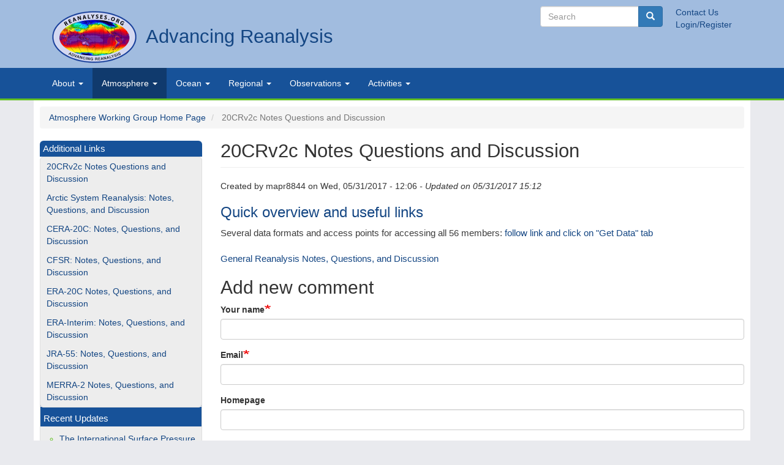

--- FILE ---
content_type: text/html; charset=UTF-8
request_url: https://reanalyses.org/index.php/atmosphere/20crv2c-notes-questions-and-discussion
body_size: 9360
content:
<!DOCTYPE html>
<html  lang="en" dir="ltr">
  <head>
    <meta charset="utf-8" />
<meta name="Generator" content="Drupal 10 (https://www.drupal.org)" />
<meta name="MobileOptimized" content="width" />
<meta name="HandheldFriendly" content="true" />
<meta name="viewport" content="width=device-width, initial-scale=1.0" />
<link rel="alternate" hreflang="en" href="https://reanalyses.org/index.php/atmosphere/20crv2c-notes-questions-and-discussion" />
<link rel="icon" href="/themes/custom/cires_bootstrap/favicon.ico" type="image/vnd.microsoft.icon" />
<link rel="canonical" href="https://reanalyses.org/index.php/atmosphere/20crv2c-notes-questions-and-discussion" />
<link rel="shortlink" href="https://reanalyses.org/index.php/node/3594" />

    <title>20CRv2c Notes Questions and Discussion | Advancing Reanalysis</title>
    <link rel="stylesheet" media="all" href="/sites/default/files/css/css_6uOYplJxaID6sk71Ku5eabSynQHRu-_Sh3uw2n-dNtw.css?delta=0&amp;language=en&amp;theme=cires_bootstrap&amp;include=eJw9jUsOwkAMQy80TFacB6WZqI3IfJRkQL09Bapu7Gd7YULlVtCATsixceVEOII2hAX9CGLsj6X38DAcsGpfUG8eu0pbEz25SHS7g7Rga6i52ByHXUuSSgxn--UsbcxIPrAKSWG4KPnuwfX__BJ-O_w0116m8gekN0Qf" />
<link rel="stylesheet" media="all" href="https://cdn.jsdelivr.net/npm/entreprise7pro-bootstrap@3.4.5/dist/css/bootstrap.min.css" integrity="sha256-J8Qcym3bYNXc/gGB6fs4vFv/XDiug+tOuXJlsIMrXzo=" crossorigin="anonymous" />
<link rel="stylesheet" media="all" href="https://cdn.jsdelivr.net/npm/@unicorn-fail/drupal-bootstrap-styles@0.0.2/dist/3.1.1/7.x-3.x/drupal-bootstrap.min.css" integrity="sha512-nrwoY8z0/iCnnY9J1g189dfuRMCdI5JBwgvzKvwXC4dZ+145UNBUs+VdeG/TUuYRqlQbMlL4l8U3yT7pVss9Rg==" crossorigin="anonymous" />
<link rel="stylesheet" media="all" href="https://cdn.jsdelivr.net/npm/@unicorn-fail/drupal-bootstrap-styles@0.0.2/dist/3.1.1/8.x-3.x/drupal-bootstrap.min.css" integrity="sha512-jM5OBHt8tKkl65deNLp2dhFMAwoqHBIbzSW0WiRRwJfHzGoxAFuCowGd9hYi1vU8ce5xpa5IGmZBJujm/7rVtw==" crossorigin="anonymous" />
<link rel="stylesheet" media="all" href="https://cdn.jsdelivr.net/npm/@unicorn-fail/drupal-bootstrap-styles@0.0.2/dist/3.2.0/7.x-3.x/drupal-bootstrap.min.css" integrity="sha512-U2uRfTiJxR2skZ8hIFUv5y6dOBd9s8xW+YtYScDkVzHEen0kU0G9mH8F2W27r6kWdHc0EKYGY3JTT3C4pEN+/g==" crossorigin="anonymous" />
<link rel="stylesheet" media="all" href="https://cdn.jsdelivr.net/npm/@unicorn-fail/drupal-bootstrap-styles@0.0.2/dist/3.2.0/8.x-3.x/drupal-bootstrap.min.css" integrity="sha512-JXQ3Lp7Oc2/VyHbK4DKvRSwk2MVBTb6tV5Zv/3d7UIJKlNEGT1yws9vwOVUkpsTY0o8zcbCLPpCBG2NrZMBJyQ==" crossorigin="anonymous" />
<link rel="stylesheet" media="all" href="https://cdn.jsdelivr.net/npm/@unicorn-fail/drupal-bootstrap-styles@0.0.2/dist/3.3.1/7.x-3.x/drupal-bootstrap.min.css" integrity="sha512-ZbcpXUXjMO/AFuX8V7yWatyCWP4A4HMfXirwInFWwcxibyAu7jHhwgEA1jO4Xt/UACKU29cG5MxhF/i8SpfiWA==" crossorigin="anonymous" />
<link rel="stylesheet" media="all" href="https://cdn.jsdelivr.net/npm/@unicorn-fail/drupal-bootstrap-styles@0.0.2/dist/3.3.1/8.x-3.x/drupal-bootstrap.min.css" integrity="sha512-kTMXGtKrWAdF2+qSCfCTa16wLEVDAAopNlklx4qPXPMamBQOFGHXz0HDwz1bGhstsi17f2SYVNaYVRHWYeg3RQ==" crossorigin="anonymous" />
<link rel="stylesheet" media="all" href="https://cdn.jsdelivr.net/npm/@unicorn-fail/drupal-bootstrap-styles@0.0.2/dist/3.4.0/8.x-3.x/drupal-bootstrap.min.css" integrity="sha512-tGFFYdzcicBwsd5EPO92iUIytu9UkQR3tLMbORL9sfi/WswiHkA1O3ri9yHW+5dXk18Rd+pluMeDBrPKSwNCvw==" crossorigin="anonymous" />
<link rel="stylesheet" media="all" href="/sites/default/files/css/css_2dA2IoQDamgiJyPyX8-VmeKQPjEUFpbskPxRmYVX_sk.css?delta=9&amp;language=en&amp;theme=cires_bootstrap&amp;include=eJw9jUsOwkAMQy80TFacB6WZqI3IfJRkQL09Bapu7Gd7YULlVtCATsixceVEOII2hAX9CGLsj6X38DAcsGpfUG8eu0pbEz25SHS7g7Rga6i52ByHXUuSSgxn--UsbcxIPrAKSWG4KPnuwfX__BJ-O_w0116m8gekN0Qf" />

    <script src="https://www.google.com/recaptcha/api.js?hl=en&amp;render=explicit&amp;onload=drupalRecaptchaOnload" async defer></script>

  </head>
  <body class="path-node page-node-type-page navbar-is-static-top has-glyphicons">
    <a href="#main-content" class="visually-hidden focusable skip-link">
      Skip to main content
    </a>
    
      <div class="dialog-off-canvas-main-canvas" data-off-canvas-main-canvas>
    
<div class="branding">
	<div class="container">
    	       	          	 <div class="col-sm-12" role="branding">
		 	   <div class="region region-branding">
          <a class="logo navbar-btn pull-left" href="/" title="Home" rel="home">
      <img src="/themes/custom/cires_bootstrap/logo.svg" alt="Home" />
    </a>
        <a class="name navbar-brand" href="/" title="Home" rel="home">Advancing Reanalysis</a>
    <nav role="navigation" aria-labelledby="block-secondarylinks-2-menu" id="block-secondarylinks-2">
            
  <h2 class="visually-hidden" id="block-secondarylinks-2-menu">Secondary links</h2>
  

        
              <ul class="menu secondary">
                            <li class="expanded dropdown">
        <a href="/contact" title="contact us" data-drupal-link-system-path="contact">Contact Us</a>
                  </li>
                        <li class="expanded dropdown">
        <a href="/user/login" title="login" data-drupal-link-system-path="user/login">Login/Register</a>
                  </li>
        </ul>
  


  </nav>
<div class="search-block-form block block-search block-search-form-block" data-drupal-selector="search-block-form" id="block-cires-bootstrap-search" role="search">
  
      <h2 class="visually-hidden">Search</h2>
    
      <form action="/search/node" method="get" id="search-block-form" accept-charset="UTF-8">
  <div class="form-item js-form-item form-type-search js-form-type-search form-item-keys js-form-item-keys form-no-label form-group">
      <label for="edit-keys" class="control-label sr-only">Search</label>
  
  
  <div class="input-group"><input title="Enter the terms you wish to search for." data-drupal-selector="edit-keys" class="form-search form-control" placeholder="Search" type="search" id="edit-keys" name="keys" value="" size="15" maxlength="128" data-toggle="tooltip" /><span class="input-group-btn"><button type="submit" value="Search" class="button js-form-submit form-submit btn-primary btn icon-only"><span class="sr-only">Search</span><span class="icon glyphicon glyphicon-search" aria-hidden="true"></span></button></span></div>

  
  
  </div>
<div class="form-actions form-group js-form-wrapper form-wrapper" data-drupal-selector="edit-actions" id="edit-actions--2"></div>

</form>

  </div>

  </div>

		 	 </div>
		 	 		     </div>
</div>

           
    <header class="navbar navbar-default navbar-static-top" id="navbar" role="banner">
    
      <div class="navbar-header">
      
        
                          <button type="button" class="navbar-toggle" data-toggle="collapse" data-target=".navbar-collapse">
            <span class="sr-only">Toggle navigation</span>
            <span class="icon-bar"></span>
            <span class="icon-bar"></span>
            <span class="icon-bar"></span>
          </button>
              </div>

           
             <div class="container">
        <div class="navbar-collapse collapse">
            <div class="region region-navigation-collapsible">
    <nav role="navigation" aria-labelledby="block-primarylinks-2-menu" id="block-primarylinks-2">
            
  <h2 class="visually-hidden" id="block-primarylinks-2-menu">Primary links</h2>
  

        
              <ul class="menu nav navbar-nav">
                            <li class="expanded dropdown">
        <a href="/index.php/about" class="dropdown-toggle" data-toggle="dropdown">About <span class="caret"></span></a>
                                  <ul class="menu dropdown-menu">
                            <li class="expanded dropdown">
        <a href="/index.php/about/about-reanalysesorg" data-drupal-link-system-path="node/84">About</a>
                  </li>
                        <li class="expanded dropdown">
        <a href="/index.php/about/comment-policies" data-drupal-link-system-path="node/274">Comment Policy</a>
                  </li>
                        <li class="expanded dropdown">
        <a href="/index.php/about/what-reanalysis-resources" data-drupal-link-system-path="node/3662">What Is Reanalysis: Resources</a>
                  </li>
        </ul>
  
            </li>
                        <li class="expanded dropdown active">
        <a href="/index.php/atmosphere" class="dropdown-toggle" data-toggle="dropdown">Atmosphere <span class="caret"></span></a>
                                  <ul class="menu dropdown-menu">
                            <li class="expanded dropdown">
        <a href="/index.php/atmosphere/overview-current-atmospheric-reanalyses" data-drupal-link-system-path="node/122">Overview of current atmospheric reanalyses</a>
                  </li>
                        <li class="expanded dropdown">
        <a href="/index.php/atmosphere/comparison-table" title="Comparison Table" data-drupal-link-system-path="node/126">Comparison Table</a>
                  </li>
                        <li class="expanded dropdown">
        <a href="/index.php/atmosphere/how-obtainplotanalyze-data" title="How to obtain/plot/analyze data" data-drupal-link-system-path="node/171">How to obtain/plot/analyze data</a>
                  </li>
                        <li class="expanded dropdown">
        <a href="/index.php/atmosphere/tools" title="Tools" data-drupal-link-system-path="node/134">Tools</a>
                  </li>
                        <li class="expanded dropdown active">
        <a href="/index.php/atmosphere/notes-questions-and-discussion-reanalyses-datasets" data-drupal-link-system-path="node/3563">Notes, Questions and Discussion</a>
                                  <ul class="menu dropdown-menu">
                            <li class="expanded dropdown active">
        <a href="/index.php/atmosphere/20crv2c-notes-questions-and-discussion" data-drupal-link-system-path="node/3594" class="is-active" aria-current="page">20CRv2c Notes Questions and Discussion</a>
                  </li>
                        <li class="expanded dropdown">
        <a href="/index.php/atmosphere/asr-notes-questions-and-discussion" data-drupal-link-system-path="node/3566">Arctic System Reanalysis: Notes, Questions, and Discussion</a>
                  </li>
                        <li class="expanded dropdown">
        <a href="/index.php/atmosphere/cera-20c-notes-questions-and-discussion" data-drupal-link-system-path="node/3592">CERA-20C: Notes, Questions, and Discussion</a>
                  </li>
                        <li class="expanded dropdown">
        <a href="/index.php/atmosphere/cfsr-notes-questions-and-discussion" data-drupal-link-system-path="node/3567">CFSR: Notes, Questions, and Discussion</a>
                  </li>
                        <li class="expanded dropdown">
        <a href="/index.php/atmosphere/era-20c-notes-questions-and-discussion" data-drupal-link-system-path="node/3569">ERA-20C Notes, Questions, and Discussion</a>
                  </li>
                        <li class="expanded dropdown">
        <a href="/index.php/atmosphere/era-interim-notes-questions-and-discussion" data-drupal-link-system-path="node/3568">ERA-Interim: Notes, Questions, and Discussion</a>
                  </li>
                        <li class="expanded dropdown">
        <a href="/index.php/atmosphere/jra-55-notes-questions-and-discussion" data-drupal-link-system-path="node/3570">JRA-55: Notes, Questions, and Discussion</a>
                  </li>
                        <li class="expanded dropdown">
        <a href="/index.php/atmosphere/merra-2-notes-questions-and-discussion" data-drupal-link-system-path="node/3571">MERRA-2 Notes, Questions, and Discussion</a>
                  </li>
        </ul>
  
            </li>
                        <li class="expanded dropdown">
        <a href="/index.php/atmosphere/euro4m" title="EURO4M" data-drupal-link-system-path="node/220">EURO4M</a>
                  </li>
                        <li class="expanded dropdown">
        <a href="/index.php/atmosphere/references" title="References" data-drupal-link-system-path="node/127">References</a>
                  </li>
                        <li class="expanded dropdown">
        <a href="/index.php/atmosphere/comparison" title="Comparisons" data-drupal-link-system-path="node/133">Comparison</a>
                  </li>
                        <li class="expanded dropdown">
        <a href="/index.php/atmosphere/diagnostic-studies-climate-variability" title="Diagnostic Studies: Climate Variability" data-drupal-link-system-path="node/123">Diagnostic Studies: Climate Variability</a>
                  </li>
                        <li class="expanded dropdown">
        <a href="/index.php/atmosphere/diagnostic-studies-weather-variability" title="Diagnostic Studies: Weather Variability" data-drupal-link-system-path="node/124">Diagnostic Studies: Weather Variability</a>
                  </li>
                        <li class="expanded dropdown">
        <a href="/index.php/atmosphere/pages" title="browse Atmosphere pages" data-drupal-link-system-path="atmosphere/pages">Browse Atmosphere Pages</a>
                  </li>
                        <li class="expanded dropdown">
        <a href="/index.php/atmosphere/news-0" title="In the news" data-drupal-link-system-path="node/129">In the news</a>
                  </li>
                        <li class="expanded dropdown">
        <a href="/index.php/atmosphere/pregenerated-images" title="Pregenerated Images" data-drupal-link-system-path="node/132">Pregenerated Images</a>
                  </li>
                        <li class="expanded dropdown">
        <a href="/index.php/atmosphere/reanalyses-comparisons-suggested-practices" data-drupal-link-system-path="node/3600">Reanalyses Comparisons: Suggested Practices</a>
                  </li>
        </ul>
  
            </li>
                        <li class="expanded dropdown">
        <a href="/index.php/ocean/ocean-working-group-home-page" class="dropdown-toggle" data-toggle="dropdown">Ocean <span class="caret"></span></a>
                                  <ul class="menu dropdown-menu">
                            <li class="expanded dropdown">
        <a href="/index.php/ocean/overview-current-reanalyses" title="Overview of current ocean reanalyses" data-drupal-link-system-path="node/139">Overview of current reanalyses</a>
                  </li>
                        <li class="expanded dropdown">
        <a href="/index.php/observations/ocean-reanalyses-table" data-drupal-link-system-path="node/3665">Comparison Table</a>
                  </li>
                        <li class="expanded dropdown">
        <a href="/index.php/ocean/observational-studies" title="Observational Studies" data-drupal-link-system-path="node/151">Observational Studies</a>
                  </li>
                        <li class="expanded dropdown">
        <a href="/index.php/ocean/pages" title="" data-drupal-link-system-path="ocean/pages">Browse Ocean Pages</a>
                  </li>
                        <li class="expanded dropdown">
        <a href="/index.php/ocean/how-obtainplotanalyze-data" title="How to obtain/plot/analyze data" data-drupal-link-system-path="node/145">How to obtain/plot/analyze data</a>
                  </li>
                        <li class="expanded dropdown">
        <a href="/index.php/ocean/comparisons" title="Comparisons" data-drupal-link-system-path="node/148">Comparisons</a>
                  </li>
                        <li class="expanded dropdown">
        <a href="/index.php/ocean/diagnostic-studies-climate-variability" title="Diagnostic Studies: Climate Variability" data-drupal-link-system-path="node/153">Diagnostic Studies: Climate Variability</a>
                  </li>
        </ul>
  
            </li>
                        <li class="expanded dropdown">
        <a href="/index.php/regional/land-regional-reanalysis" class="dropdown-toggle" data-toggle="dropdown">Regional <span class="caret"></span></a>
                                  <ul class="menu dropdown-menu">
                            <li class="expanded dropdown">
        <a href="http://reanalyses.org/regional/overview">Overview</a>
                  </li>
                        <li class="expanded dropdown">
        <a href="http://reanalyses.org/regional/arctic-regional-reanalyses">Arctic</a>
                  </li>
                        <li class="expanded dropdown">
        <a href="http://reanalyses.org/regional/north-americaregional-reanalysis">North America</a>
                  </li>
                        <li class="expanded dropdown">
        <a href="/index.php/regional/asian-regional-reanalysis" data-drupal-link-system-path="node/3660">Asia</a>
                  </li>
                        <li class="expanded dropdown">
        <a href="/index.php/regional/european-regional-reanalysis" data-drupal-link-system-path="node/3661">Europe</a>
                  </li>
        </ul>
  
            </li>
                        <li class="expanded dropdown">
        <a href="/index.php/observations/observations-working-group-home-page" class="dropdown-toggle" data-toggle="dropdown">Observations <span class="caret"></span></a>
                                  <ul class="menu dropdown-menu">
                            <li class="expanded dropdown">
        <a href="/index.php/observations/overview-earth-observations" title="Overview of Earth Observations" data-drupal-link-system-path="node/157">Overview of Observations</a>
                  </li>
                        <li class="expanded dropdown">
        <a href="/index.php/observations/how-obtainplotanalyze-data" title="How to obtain/plot/analyze data" data-drupal-link-system-path="node/159">How to obtain/plot/analyze data</a>
                  </li>
                        <li class="expanded dropdown">
        <a href="/index.php/observations/surface" title="Surface" data-drupal-link-system-path="node/163">Surface</a>
                  </li>
                        <li class="expanded dropdown">
        <a href="/index.php/observations/observing-platform" title="Observing Platform" data-drupal-link-system-path="node/164">Observing Platform</a>
                  </li>
                        <li class="expanded dropdown">
        <a href="/index.php/observations/data-rescue" title="Data Rescue" data-drupal-link-system-path="node/166">Data Rescue</a>
                  </li>
                        <li class="expanded dropdown">
        <a href="/index.php/observations/pages" title="browse Observations pages" data-drupal-link-system-path="observations/pages">Browse Observations Pages</a>
                  </li>
                        <li class="expanded dropdown">
        <a href="/index.php/observations/marine" title="Marine" data-drupal-link-system-path="node/182">Marine</a>
                  </li>
                        <li class="expanded dropdown">
        <a href="/index.php/observations/observational-studies" title="Observational studies" data-drupal-link-system-path="node/264">Observational studies</a>
                  </li>
                        <li class="expanded dropdown">
        <a href="/index.php/observations/raobcorerich-visualization" title="RAOBCORE/RICH Visualization" data-drupal-link-system-path="node/223">RAOBCORE/RICH Visualization</a>
                  </li>
                        <li class="expanded dropdown">
        <a href="/index.php/observations/satellite-1" title="Satellite" data-drupal-link-system-path="node/265">Satellite</a>
                  </li>
        </ul>
  
            </li>
                        <li class="expanded dropdown">
        <a href="/index.php/meetings" class="dropdown-toggle" data-toggle="dropdown">Activities <span class="caret"></span></a>
                                  <ul class="menu dropdown-menu">
                            <li class="expanded dropdown">
        <a href="/index.php/meetings" title="Meetings" data-drupal-link-system-path="node/198">Meetings</a>
                  </li>
                        <li class="expanded dropdown">
        <a href="/index.php/reports/reports" title="Reports" data-drupal-link-system-path="node/225">Reports</a>
                  </li>
        </ul>
  
            </li>
        </ul>
  


  </nav>

  </div>

        </div>
        </div>
    </div>
          </header>
  
  <div role="main" class="main-container container js-quickedit-main-content">
    <div class="row">

                              <div class="col-sm-12" role="heading">
              <div class="region region-header">
        <ol class="breadcrumb">
          <li >
                  <a href="/index.php/atmosphere">Atmosphere Working Group Home Page</a>
              </li>
          <li  class="active">
                  20CRv2c Notes Questions and Discussion
              </li>
      </ol>


  </div>

          </div>
              


                  <section class="col-md-9 col-md-push-3">

                
                
                
                                      
                  
                          <a id="main-content"></a> 
            <div class="region region-content">
    <div data-drupal-messages-fallback class="hidden"></div>    <h1 class="page-header">
<span>20CRv2c Notes Questions and Discussion</span>
</h1>

  <article data-history-node-id="3594" class="page full clearfix">

  
    

      <footer>
      <article>
  </article>

      <div class="author">
        Created by 
<span><span>mapr8844</span></span>
 on 
<span><time datetime="2017-05-31T12:06:40-05:00" title="Wednesday, May 31, 2017 - 12:06">Wed, 05/31/2017 - 12:06</time>
</span>
        <em> - Updated on 05/31/2017 15:12</em>
        
      </div>
    </footer>
  
  <div class="content">
    
            <div class="field field--name-body field--type-text-with-summary field--label-hidden field--item"><h3><a href="https://reanalyses.org/atmosphere/overview-current-reanalyses#TWENTv2c">Quick overview and useful links</a></h3>

<p>Several data formats and access points for accessing all 56 members:&nbsp;<a href="http://www.esrl.noaa.gov/psd/data/20thC_Rean/">follow link and click on "Get Data" tab</a><br>
<br>
<a href="http://reanalyses.org/atmosphere/notes-questions-and-discussion-reanalyses-datasets">General Reanalysis Notes, Questions, and Discussion</a></p></div>
      <section>
  
  

      <h2>Add new comment</h2>
    <form class="comment-comment-form comment-form" data-user-info-from-browser data-drupal-selector="comment-form" action="/index.php/comment/reply/node/3594/comment" method="post" id="comment-form" accept-charset="UTF-8">
  <div class="form-item js-form-item form-type-textfield js-form-type-textfield form-item-name js-form-item-name form-group">
      <label for="edit-name" class="control-label js-form-required form-required">Your name</label>
  
  
  <input data-drupal-default-value="Anonymous" data-drupal-selector="edit-name" class="form-text required form-control" type="text" id="edit-name" name="name" value="" size="30" maxlength="60" required="required" aria-required="true" />

  
  
  </div>
<div class="form-item js-form-item form-type-email js-form-type-email form-item-mail js-form-item-mail form-group">
      <label for="edit-mail" class="control-label js-form-required form-required">Email</label>
  
  
  <input data-drupal-selector="edit-mail" aria-describedby="edit-mail--description" class="form-email required form-control" type="email" id="edit-mail" name="mail" value="" size="30" maxlength="64" required="required" aria-required="true" title="The content of this field is kept private and will not be shown publicly." data-toggle="tooltip" />

  
  
  </div>
<div class="form-item js-form-item form-type-url js-form-type-url form-item-homepage js-form-item-homepage form-group">
      <label for="edit-homepage" class="control-label">Homepage</label>
  
  
  <input data-drupal-selector="edit-homepage" class="form-url form-control" type="url" id="edit-homepage" name="homepage" value="" size="30" maxlength="255" />

  
  
  </div>
<input autocomplete="off" data-drupal-selector="form-hxxpeopphuxfo1fjt9pmwouzibna2qoqwifgwmh3mxw" type="hidden" name="form_build_id" value="form-hXXpEOPphUXFO1fJT9pmWouziBNa2QoQwIfGwmh3Mxw" /><input data-drupal-selector="edit-comment-comment-form" type="hidden" name="form_id" value="comment_comment_form" /><input data-drupal-selector="edit-honeypot-time" type="hidden" name="honeypot_time" value="OHmmpfD7AzuYNeRUZYas2qJKa73GZatn1hznPk-1Ioc" /><div class="field--type-string field--name-subject field--widget-string-textfield form-group js-form-wrapper form-wrapper" data-drupal-selector="edit-subject-wrapper" id="edit-subject-wrapper">      <div class="form-item js-form-item form-type-textfield js-form-type-textfield form-item-subject-0-value js-form-item-subject-0-value form-group">
      <label for="edit-subject-0-value" class="control-label">Subject</label>
  
  
  <input class="js-text-full text-full form-text form-control" data-drupal-selector="edit-subject-0-value" type="text" id="edit-subject-0-value" name="subject[0][value]" value="" size="60" maxlength="64" placeholder="" />

  
  
  </div>

  </div>
<div class="field--type-text-long field--name-comment-body field--widget-text-textarea form-group js-form-wrapper form-wrapper" data-drupal-selector="edit-comment-body-wrapper" id="edit-comment-body-wrapper">      <div class="js-text-format-wrapper text-format-wrapper js-form-item form-item">
  <div class="form-item js-form-item form-type-textarea js-form-type-textarea form-item-comment-body-0-value js-form-item-comment-body-0-value">
      <label for="edit-comment-body-0-value" class="control-label js-form-required form-required">Comment</label>
  
  
  <div class="form-textarea-wrapper">
  <textarea class="js-text-full text-full form-textarea required form-control resize-vertical" data-entity_embed-host-entity-langcode="en" data-media-embed-host-entity-langcode="en" data-drupal-selector="edit-comment-body-0-value" id="edit-comment-body-0-value" name="comment_body[0][value]" rows="5" cols="60" placeholder="" required="required" aria-required="true"></textarea>
</div>


  
  
  </div>
<div class="js-filter-wrapper filter-wrapper form-inline form-group js-form-wrapper form-wrapper" data-drupal-selector="edit-comment-body-0-format" id="edit-comment-body-0-format"><div class="filter-help form-group js-form-wrapper form-wrapper" data-drupal-selector="edit-comment-body-0-format-help" id="edit-comment-body-0-format-help"><a href="/index.php/filter/tips" target="_blank" title="Opens in new window" data-toggle="tooltip" data-drupal-selector="edit-comment-body-0-format-help-about" class="icon-before" id="edit-comment-body-0-format-help-about"><span class="icon glyphicon glyphicon-question-sign" aria-hidden="true"></span>About text formats</a></div>
<input data-editor-for="edit-comment-body-0-value" type="hidden" name="comment_body[0][format]" value="messaging_plain_text" /></div>

  </div>

  </div>


                    <fieldset  data-drupal-selector="edit-captcha" class="captcha captcha-type-challenge--recaptcha">
          <legend class="captcha__title js-form-required form-required">
            CAPTCHA
          </legend>
                  <div class="captcha__element">
            <input data-drupal-selector="edit-captcha-sid" type="hidden" name="captcha_sid" value="7538955" /><input data-drupal-selector="edit-captcha-token" type="hidden" name="captcha_token" value="rADKNuh3bfFK9p0FQROlfSwut_zaZ7-L0e8LL9oC34k" /><input data-drupal-selector="edit-captcha-response" type="hidden" name="captcha_response" value="" /><div class="g-recaptcha" data-sitekey="6LcEsyYTAAAAAAtUG2exxlHH3BQ117C5voN6h7VG" data-theme="light" data-type="image"></div><input data-drupal-selector="edit-captcha-cacheable" type="hidden" name="captcha_cacheable" value="1" />
          </div>
                      <div class="captcha__description description">This question is for testing whether or not you are a human visitor and to prevent automated spam submissions.</div>
                          </fieldset>
            <div class="url-textfield form-group js-form-wrapper form-wrapper" style="display: none !important;"><div class="form-item js-form-item form-type-textfield js-form-type-textfield form-item-url js-form-item-url form-group">
      <label for="edit-url" class="control-label">Leave this field blank</label>
  
  
  <input autocomplete="off" data-drupal-selector="edit-url" class="form-text form-control" type="text" id="edit-url" name="url" value="" size="20" maxlength="128" />

  
  
  </div>
</div>
<div class="form-item js-form-item form-type-textfield js-form-type-textfield form-item-feed-me js-form-item-feed-me form-group">
      <label for="edit-feed-me" class="control-label">Feed me</label>
  
  
  <input class="feed_me_textfield form-text form-control" data-drupal-selector="edit-feed-me" type="text" id="edit-feed-me" name="feed_me" value="" size="60" maxlength="128" />

  
  
  </div>
<div data-drupal-selector="edit-actions" class="form-actions form-group js-form-wrapper form-wrapper" id="edit-actions"><button data-drupal-selector="edit-submit" class="button button--primary js-form-submit form-submit btn-success btn icon-before" type="submit" id="edit-submit" name="op" value="Save"><span class="icon glyphicon glyphicon-ok" aria-hidden="true"></span>
Save</button></div>

</form>

  
</section>

  </div>

</article>


  </div>

              </section>
      
                                    <aside class="col-md-3 col-md-pull-9 col-sm-12" role="complementary">
              <div class="region region-sidebar-first">
    <nav role="navigation" aria-labelledby="block-primarylinks-3-menu" id="block-primarylinks-3">
      
  <h2 id="block-primarylinks-3-menu">Additional Links</h2>
  

        
              <ul class="menu nav navbar-nav">
                            <li class="expanded dropdown active">
        <a href="/index.php/atmosphere/20crv2c-notes-questions-and-discussion" data-drupal-link-system-path="node/3594" class="is-active" aria-current="page">20CRv2c Notes Questions and Discussion</a>
                  </li>
                        <li class="expanded dropdown">
        <a href="/index.php/atmosphere/asr-notes-questions-and-discussion" data-drupal-link-system-path="node/3566">Arctic System Reanalysis: Notes, Questions, and Discussion</a>
                  </li>
                        <li class="expanded dropdown">
        <a href="/index.php/atmosphere/cera-20c-notes-questions-and-discussion" data-drupal-link-system-path="node/3592">CERA-20C: Notes, Questions, and Discussion</a>
                  </li>
                        <li class="expanded dropdown">
        <a href="/index.php/atmosphere/cfsr-notes-questions-and-discussion" data-drupal-link-system-path="node/3567">CFSR: Notes, Questions, and Discussion</a>
                  </li>
                        <li class="expanded dropdown">
        <a href="/index.php/atmosphere/era-20c-notes-questions-and-discussion" data-drupal-link-system-path="node/3569">ERA-20C Notes, Questions, and Discussion</a>
                  </li>
                        <li class="expanded dropdown">
        <a href="/index.php/atmosphere/era-interim-notes-questions-and-discussion" data-drupal-link-system-path="node/3568">ERA-Interim: Notes, Questions, and Discussion</a>
                  </li>
                        <li class="expanded dropdown">
        <a href="/index.php/atmosphere/jra-55-notes-questions-and-discussion" data-drupal-link-system-path="node/3570">JRA-55: Notes, Questions, and Discussion</a>
                  </li>
                        <li class="expanded dropdown">
        <a href="/index.php/atmosphere/merra-2-notes-questions-and-discussion" data-drupal-link-system-path="node/3571">MERRA-2 Notes, Questions, and Discussion</a>
                  </li>
        </ul>
  


  </nav>
<section class="views-element-container block block-views block-views-blockcontent-recent-block-1 clearfix" id="block-views-block-content-recent-block-1">
  
      <h2 class="block-title">Recent Updates</h2>
    

      <div class="form-group"><div class="view view-content-recent view-id-content_recent view-display-id-block_1 js-view-dom-id-f031eb6e4baf96c82c582f1be8bbbb7b040223ee6ac1a08c446586c0b3648e7a">
  
    
      
      <div class="view-content">
      <div class="item-list">
  
  <ul>

          <li><div class="views-field views-field-title"><span class="field-content"><a href="/observations/international-surface-pressure-databank" hreflang="und">The International Surface Pressure Databank</a></span></div><div class="views-field views-field-changed"><span class="field-content">3 days 2 hours ago</span></div></li>
          <li><div class="views-field views-field-title"><span class="field-content"><a href="/index.php/atmosphere/overview-current-atmospheric-reanalyses" hreflang="und">Overview of current atmospheric reanalyses</a></span></div><div class="views-field views-field-changed"><span class="field-content">1 month ago</span></div></li>
          <li><div class="views-field views-field-title"><span class="field-content"><a href="/index.php/regional/overview" hreflang="en">Overview</a></span></div><div class="views-field views-field-changed"><span class="field-content">2 months 1 week ago</span></div></li>
          <li><div class="views-field views-field-title"><span class="field-content"><a href="/index.php/meetings" hreflang="und">Meetings and Conferences</a></span></div><div class="views-field views-field-changed"><span class="field-content">2 months 1 week ago</span></div></li>
          <li><div class="views-field views-field-title"><span class="field-content"><a href="/index.php/observations/ocean-reanalyses-table" hreflang="en">ocean reanalyses table</a></span></div><div class="views-field views-field-changed"><span class="field-content">7 months 1 week ago</span></div></li>
    
  </ul>

</div>

    </div>
  
          </div>
</div>

  </section>

<section class="views-element-container block block-views block-views-blockcomments-recent-block-1 clearfix" id="block-cires-bootstrap-comment">
  
      <h2 class="block-title">Recent comments</h2>
    

      <div class="form-group"><div class="view view-comments-recent view-id-comments_recent view-display-id-block_1 js-view-dom-id-6ef621ca81036154a9cdc070b419dc09d294dbc1d07d5dc117e8c71ccde9c280">
  
    
      
      <div class="view-content">
      <div class="item-list">
  
  <ul>

          <li><span class="views-field views-field-subject"><span class="field-content"><a href="https://reanalyses.org/index.php/comment/6656#comment-6656">save</a></span></span> <span class="views-field views-field-changed"><span class="field-content">7 months 1 week ago</span></span></li>
          <li><span class="views-field views-field-subject"><span class="field-content"><a href="https://reanalyses.org/index.php/comment/6648#comment-6648">Q &amp; A</a></span></span> <span class="views-field views-field-changed"><span class="field-content">1 year 3 months ago</span></span></li>
          <li><span class="views-field views-field-subject"><span class="field-content"><a href="https://reanalyses.org/index.php/comment/6646#comment-6646">Extracting temperature data</a></span></span> <span class="views-field views-field-changed"><span class="field-content">1 year 3 months ago</span></span></li>
          <li><span class="views-field views-field-subject"><span class="field-content"><a href="https://reanalyses.org/index.php/comment/6645#comment-6645">Wind data for hydrologic…</a></span></span> <span class="views-field views-field-changed"><span class="field-content">1 year 3 months ago</span></span></li>
          <li><span class="views-field views-field-subject"><span class="field-content"><a href="https://reanalyses.org/index.php/comment/6644#comment-6644">sea level pressure</a></span></span> <span class="views-field views-field-changed"><span class="field-content">1 year 3 months ago</span></span></li>
    
  </ul>

</div>

    </div>
  
          </div>
</div>

  </section>


  </div>

          </aside>
                    

          </div>
  </div>

      <footer class="footer container" role="contentinfo">

    
    <div class="container">
    		
    		
    		
    		
			<div class="col-md-8">
				<img style="width: 100px; height: auto;" src="/themes/custom/cires_bootstrap/images/logos/cireslogo-cc.png">
				<img style="width: 100px; height: auto;" src="/themes/custom/cires_bootstrap/images/logos/small_ACRE_logo.jpg">
				<img style="width: 100px; height: auto;" src="/themes/custom/cires_bootstrap/images/logos/GCOS_logo_small.jpg">
				<img style="width: 100px; height: auto;" src="/themes/custom/cires_bootstrap/images/logos/wcrp_logo_small.jpg">
			</div>
			
			<div class="col-md-4">
				  <div class="region region-footer">
    <nav role="navigation" aria-labelledby="block-cires-bootstrap-account-menu-menu" id="block-cires-bootstrap-account-menu">
            
  <h2 class="visually-hidden" id="block-cires-bootstrap-account-menu-menu">User account menu</h2>
  

        
      <ul class="menu menu--account nav navbar-nav navbar-right">
                      <li class="first last">
                                        <a href="/user/login" data-drupal-link-system-path="user/login">Log in</a>
              </li>
        </ul>
  

  </nav>

  </div>

			</div>
			
			<div class="col-md-12">
			<hr>
			<p><b>Reanalyses.org</b> is a collaboration of the <a href="http://www.met-acre.org/" target="_blank">Atmospheric Circulation Reconstructions over the Earth initiative</a>, the <a href="http://www.esrl.noaa.gov/psd/gcos_wgsp/" target="_blank">Global Climate Observing System (GCOS) Working Group on Surface Pressure</a>, and the <a href="http://www.wcrp-climate.org/" target="_blank">World Climate Research Programme</a>, and their partners. Reanalyses.org is maintained by <a href="https://cires.colorado.edu" target="_blank">CIRES at CU Boulder</a> and is supported in part by <a href="http://www.esrl.noaa.gov/psd/" target="_blank">NOAA/ESRL Physical Sciences Division</a>, the <a href="http://cpo.noaa.gov/" target="_blank">NOAA Climate Program Office</a>, and the <a href="http://science.energy.gov/" target="_blank">US Department of Energy's Office of Science (BER)</a>.</p>
			</div>
			

    </footer>
  
  </div>

    
    <script type="application/json" data-drupal-selector="drupal-settings-json">{"path":{"baseUrl":"\/index.php\/","pathPrefix":"","currentPath":"node\/3594","currentPathIsAdmin":false,"isFront":false,"currentLanguage":"en"},"pluralDelimiter":"\u0003","suppressDeprecationErrors":true,"ajaxPageState":{"libraries":"[base64]","theme":"cires_bootstrap","theme_token":null},"ajaxTrustedUrl":{"\/search\/node":true,"\/index.php\/comment\/reply\/node\/3594\/comment":true},"bootstrap":{"forms_has_error_value_toggle":1,"modal_animation":1,"modal_backdrop":"true","modal_focus_input":1,"modal_keyboard":1,"modal_select_text":1,"modal_show":1,"modal_size":"","popover_enabled":1,"popover_animation":1,"popover_auto_close":1,"popover_container":"body","popover_content":"","popover_delay":"0","popover_html":0,"popover_placement":"right","popover_selector":"","popover_title":"","popover_trigger":"click","tooltip_enabled":1,"tooltip_animation":1,"tooltip_container":"body","tooltip_delay":"0","tooltip_html":0,"tooltip_placement":"auto left","tooltip_selector":"","tooltip_trigger":"hover"},"statistics":{"data":{"nid":"3594"},"url":"\/core\/modules\/statistics\/statistics.php"},"editor":{"formats":{"messaging_plain_text":{"format":"messaging_plain_text","editor":"ckeditor5","editorSettings":{"toolbar":{"items":["|","link"],"shouldNotGroupWhenFull":false},"plugins":["autoformat.Autoformat","drupalHtmlEngine.DrupalHtmlEngine","essentials.Essentials","htmlSupport.GeneralHtmlSupport","htmlSupport.GeneralHtmlSupport","htmlSupport.HtmlComment","link.Link","paragraph.Paragraph","pasteFromOffice.PasteFromOffice"],"config":{"htmlSupport":{"allow":[{"name":{"regexp":{"pattern":"\/^(br|p|a)$\/"}},"attributes":[{"key":"dir","value":{"regexp":{"pattern":"\/^(ltr|rtl)$\/"}}}]},{"name":{"regexp":{"pattern":"\/^(br|p|a)$\/"}},"attributes":"lang"}]},"link":{"defaultProtocol":"https:\/\/"},"licenseKey":"GPL"},"language":{"ui":"en"}},"editorSupportsContentFiltering":true,"isXssSafe":false}}},"user":{"uid":0,"permissionsHash":"24d887bcfd468b9f1e750941ad4e0537eeddd9cb901d6fb84003e6e7dd912507"}}</script>
<script src="/sites/default/files/js/js_FwJi3ij_qJuxLItte574cgWahDRTR2b0uL7wGyVeO54.js?scope=footer&amp;delta=0&amp;language=en&amp;theme=cires_bootstrap&amp;include=[base64]"></script>
<script src="https://cdn.jsdelivr.net/npm/entreprise7pro-bootstrap@3.4.5/dist/js/bootstrap.min.js" integrity="sha256-zJRQeph5njBAX9gZ3Bscm6lAc0AfE5QWO0ZkvJoC8jg=" crossorigin="anonymous"></script>
<script src="/sites/default/files/js/js_zhB9Rlgn9x_pIMKsHg63vvUv4lwOdQqq-NdjdUlcImw.js?scope=footer&amp;delta=2&amp;language=en&amp;theme=cires_bootstrap&amp;include=[base64]"></script>
<script src="/core/assets/vendor/ckeditor5/ckeditor5-dll/ckeditor5-dll.js?v=45.2.0"></script>
<script src="/sites/default/files/js/js_2sZOKkC9bQehbUPs4mAvIqhh51jFj4FLOtPm0x8tPF8.js?scope=footer&amp;delta=4&amp;language=en&amp;theme=cires_bootstrap&amp;include=[base64]"></script>

  </body>
</html>
